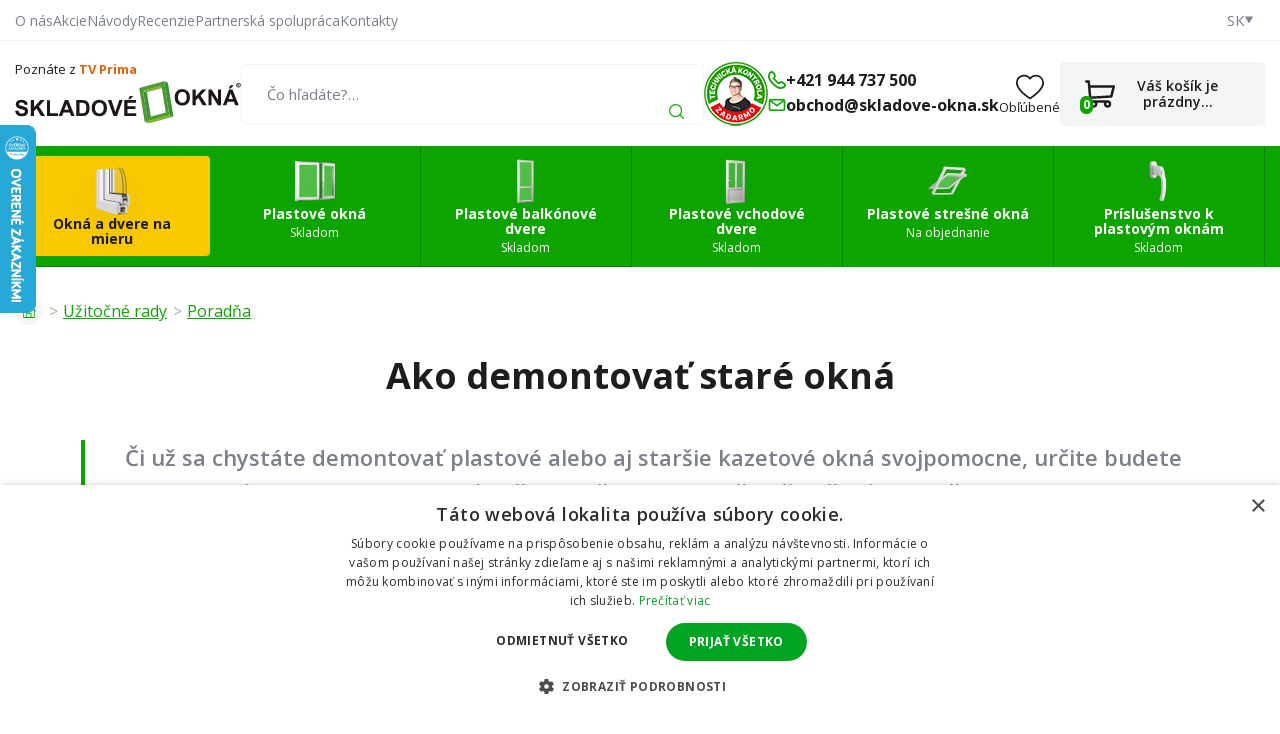

--- FILE ---
content_type: text/html; charset=UTF-8
request_url: https://www.skladove-okna.sk/clanky/detail/ako-demontovat-stare-okna.htm
body_size: 15547
content:
<!doctype html><html lang="sk"><head><title data-dynamic="👀💚👋">Ako demontovať staré okná | skladove-okna.sk</title><meta charset="UTF-8"><meta name="description" content="Plastové okná bez čakania + lacné, ktoré si môžete nainštalovať sami. Stovky produktov na sklade pre okamžité odoslanie."><meta name="distribution" content="global"><meta name="resource-type" content="document"><meta name="viewport" content="width=device-width, initial-scale=1.0"><meta name="robots" content="all,follow"><meta name="google-site-verification" content="vgLmLOd_9TIZ6HH1D4uj-xbfXFRiA5MWRgzP9B0G5W0"><meta name="facebook-domain-verification" content="7yn82egxil0fo4x7c1hutw4icko3mo"><link rel="apple-touch-icon" sizes="180x180" href="/templates/img/favicons/sk/apple-touch-icon.png"><link rel="icon" type="image/png" sizes="32x32" href="/templates/img/favicons/sk/favicon-32x32.png"><link rel="icon" type="image/png" sizes="16x16" href="/templates/img/favicons/sk/favicon-16x16.png"><link rel="manifest" href="/templates/img/favicons/sk/site.webmanifest"><link rel="mask-icon" href="/templates/img/favicons/sk/safari-pinned-tab.svg" color="#0ea501"><link rel="shortcut icon" href="/templates/img/favicons/sk/favicon.ico"><meta name="msapplication-TileColor" content="#0ea501"><meta name="msapplication-config" content="/templates/img/favicons/sk/browserconfig.xml"><meta name="theme-color" content="#ffffff"><link href="https://fonts.googleapis.com/css2?family=Open+Sans:wght@300;400;600;700&display=swap" rel="stylesheet"><script>"use strict";if (localStorage.getItem("FontFaceObserver") === "fontIsLoaded") document.documentElement.classList.add("fonts-loaded");</script><link rel="stylesheet" href="/templates/css/stylesheet.min.css?v=25.12.16"><link rel="stylesheet" href="/templates/css/custom.css?v=25.08.27"><link rel="stylesheet" href="/dist/assets/main-BGMkJjRU.css"><script src="/templates/js/jquery.min.js"></script><script src="/templates/js/cookie.js"></script><script type="application/ld+json">
        {
            "@context": "https://schema.org",
            "@type": "WebPage",
            "name": "Ako demontovať staré okná | skladove-okna.sk",
            "url": "https://www.skladove-okna.sk/clanky/detail/ako-demontovat-stare-okna.htm",
            "description": "Plastové okná bez čakania + lacné, ktoré si môžete nainštalovať sami. Stovky produktov na sklade pre okamžité odoslanie.",
            "inLanguage": "sk",
            "breadcrumb": {
                                "@type": "BreadcrumbList",
                "itemListElement": [
                    {
                        "@type": "ListItem",
                        "item": {
                            "@id": "https://www.skladove-okna.sk",
                                    "name": "skladove-okna.sk"
                                },
                                "position": 1
                },
                            {
                                "@type": "ListItem",
                                "item": {
                                    "@id": "https://www.skladove-okna.sk/pre-zakaznikov/",
                                    "name": "Užitočné rady"
                                },
                                "position": 2
                            },
                            {
                                "@type": "ListItem",
                                "item": {
                                    "@id": "https://www.skladove-okna.sk/poradna/",
                                    "name": "Poradňa"
                                },
                                "position": 3
                            }                    ]
                }
            }
    </script><script type="application/ld+json">
		{
			"@context": "https://schema.org",
			"@type": "Article",
            "mainEntityOfPage": {
                "@type": "WebPage",
                "@id": "https://www.skladove-okna.sk/clanky/detail/ako-demontovat-stare-okna.htm"
            },
			"headline": "Ako demontovať staré okná",
            			"description": " 
 
 Prečo robiť demontáž sami? 
Hlavnými dôvodmi sú  ušetriť peniaze  a&amp;nbsp; vykonať odstránenie  čo najjemnejšie . V priemere sa cena za demontáž starých drevených okien pohybuje okolo 3 EUR za bežný meter, takže  ušetríte niekoľko desiatok eúr  a veľmi pravdepodobne znížite  aj náklady na zabudovanie muriva.  Samozrejme, nie vždy je možné ho úplne opatrne rozobrať, záleží na stave okolitého muriva, ale máte ho vo vlastných rukách a záleží na vašej šikovnosti.&amp;nbsp;&amp;nbsp;

 Ako sa pripraviť na výmenu okien?&amp;nbsp;&amp;nbsp;&amp;nbsp; 

 
	 Po prvé, urobte dostatok  manévrovacieho priestoru okolo okien a dverí, minimum je 1 meter.  
	 
	  Zakryte  nábytok, podlahu, svetlá, radiátory. V ideálnom prípade  odneste  veci,  ktoré môžete presunúť niekam inam , pretože prach z demontáže býva významný a čím menej vecí máte v miestnosti, tým rýchľejšie skončíte s upratovaním.&amp;nbsp; 
	 
	  Pripravte si potrebné nástroje , ako je páčidlo, kladivo, skrutkovač, drevený blok, sekáč, píla alebo uhlová brúska (pre oceľové okná). Nezabudnite tiež na pracovné rukavice a ochranné okuliare.&amp;nbsp; 
 
 

   
 

 
 
 Podrobný postup demontáže okien a dverí 
 1. Odstránenie krídla: 

 
	 Odstráňte krídlo z rámu. 
 
 2. Odstránenie rámu:&amp;nbsp; 

 
	 Demontujte vždy  zvnútra , pretože murované zabudovanie fasády je náročnejšie ako vnútorné murivo.&amp;nbsp; 
	 Rám odrežte pílou, oceľovými oknami s uhlovou brúskou. Rez je potrebný na niekoľkých miestach, vrátane rezania stĺpika. 
	 Na &amp;nbsp;uvoľnenie spoja medzi murivom a rámom použite sekáč alebo použite demolačné kladivo. 
	 Cez drevený blok opierajúci sa o zárubňu použite páčidlo na uvoľnenie rámu z ostenia. Pokúste sa čo najmenej poškodiť okolité murivo. 
	 Po demontáži opatrne vyčistite otvor od prachu, odstráňte všetky veľké nerovnosti, aby ste mali optimálny spojovací spoj a &amp;nbsp;mohli ste dobre inštalovať&amp;nbsp; parotesné a paropriepustné pásky .&amp;nbsp; 
 

 Likvidácia starých okien po výmene 
Ak sú staré okná stále použiteľné, môžu byť použité napríklad pri výrobe skla, pareniska alebo v detskom záhradnom domčeku. Rámy môžu byť tiež použité na výrobu vintage dekorácií, ako sú fotorámčeky.  Najčastejšie  však staré okná končia v zberných dvoroch, kde je zvyčajne požiadavka mať samostatne triedené sklo a rámy.&amp;nbsp;&amp;nbsp; 

   
 
",
                                    "articleBody": "Či už sa chystáte demontovať plastové alebo aj staršie kazetové okná svojpomocne, určite budete potrebovať radu ako postupovať. Začnime však s najdôležitejšou časťou - ak žijete v dome, nikdy nerozoberajte staré okná, kým nemáte nové a neskontrolujete, či sedia.",
                                    "image": {
                "@type": "ImageObject",
                "url": "https://www.skladove-okna.sk/files/articles_images/d/demontaz_okien.png"
            },
                                    "datePublished": "2024-05-18 00:00:00",
                                    "dateModified": "2026-01-20 00:00:00",
                        "author": {
                "@type": "Person",
                "name": "Redakce www.skladove-okna.sk"
            },
            "publisher": {
                "@type": "Organization",
                "name": "www.skladove-okna.sk",
                "logo": {
                    "@type": "ImageObject",
                    "url": "https://www.skladove-okna.sk/templates/img/logo/sk.svg"
                }
            }
		}
	</script><meta property="og:title" content="Ako demontovať staré okná | skladove-okna.sk"><meta property="og:type" content="website"><meta property="og:image" content="https://www.skladove-okna.sk/files/ckeditor/logo/opengraph-sk.jpg"><meta property="og:description" content="Plastové okná bez čakania + lacné, ktoré si môžete nainštalovať sami. Stovky produktov na sklade pre okamžité odoslanie."><meta property="og:url" content="https://www.skladove-okna.sk/clanky/detail/ako-demontovat-stare-okna.htm"><script>
	var dataLayer = dataLayer || []; // Google Tag Manager
	var dlJson = '[]';
	dlJson = JSON.parse(dlJson);
	dataLayer.push(dlJson);

	dataLayer.push({
		'pageCategory': 'cg_poradna',
	});
</script><script>
	var cookieConsentConfig = {
		"cookieConsentTranslations": {
			"tCookies-dialog-title": `Používame cookies`,
			"tCookies-dialog-info": `Spoločnosť TT HOLDING, a.s. používa súbory cookies a ďalšie sledovacie nástroje na zlepšenie užívateľského prostredia e-shopu, zobrazenie prispôsobeného obsahu a reklám, analýzu návštevnosti webových stránok a zistenie zdrojov návštevnosti. Kliknutím na tlačidlo „Súhlasím“ vyjadrujete súhlas s tým, že súbory cookies používame na personalizáciu obsahu a reklám, ako aj s odovzdaním údajov o správaní na webe na zobrazenie cielenej reklamy aj na sociálnych sieťach a reklamných sieťach na ďalších webových stránkach a na meranie. Viac informácií na: <a href="/spracovanie-osobnych-udajov/" title="Spracovanie osobních údajov">Spracovanie osobních údajov</a>.`,
			"tCookies-dialog-btn-agree": `Súhlasím`,
			"tCookies-dialog-btn-change": `Zmeniť moje nastavenia`,
			"tCookies-dialog-btn-refuse": `Odmietam`,
			"tCookies-popup-title": `Centrum predvolieb cookies`,
			"tCookies-popup-info": `<p>Soubory cookies jsou velmi malé textové soubory, které se ukládají do vašeho zařízení při navštěvování webových stránek. Soubory Cookies používáme pro různé účely a pro vylepšení vašeho online zážitku na webové stránce (například pro zapamatování přihlašovacích údajů k vašemu účtu).</p>

<p>Při procházení našich webových stránek můžete změnit své předvolby a odmítnout určité typy cookies, které se mají ukládat do vašeho počítače. Můžete také odstranit všechny soubory cookie, které jsou již uloženy ve vašem počítači, ale mějte na paměti, že odstranění souborů cookie vám může zabránit v používání částí našeho webu.</p>
`,
			"tCookies-popup-strict-title": `Nevyhnutne potrebné cookies`,
			"tCookies-popup-strict-info": `<p>Tieto súbory cookie sú nevyhnutné na to, aby sme vám mohli poskytovať služby dostupné prostredníctvom našej webovej stránky a aby ste mohli používať určité funkcie našej webovej stránky.</p>
<p>Bez týchto súborov cookie vám nemôžeme poskytnúť určité služby na našom webe.</p>`,
			"tCookies-popup-function-title": `Funkčné cookies`,
			"tCookies-popup-function-info": `<p>Tieto súbory cookie sa používajú na to, aby vám poskytli osobnejšie prostredie na našej webovej stránke, a na zapamätanie si rozhodnutí, ktoré urobíte pri používaní našej webovej stránky.</p>
<p>Napríklad môžeme použiť funkčné cookies na zapamätanie vašich jazykových preferencií alebo na zapamätanie vašich prihlasovacích údajov.</p>`,
			"tCookies-popup-person-title": `Sledovacie a výkonnostné cookies`,
			"tCookies-popup-person-info": `<p>Tieto súbory cookie sa používajú na zhromažďovanie informácií na analýzu prenosu na našom webe a toho, ako návštevníci používajú náš web.</p>
<p>Tieto súbory cookie môžu napríklad sledovať napríklad to, koľko času strávite na webových stránkach alebo navštívených stránkach, čo nám pomáha pochopiť, ako môžeme pre vás vylepšiť naše webové stránky.</p>
<p>nformácie zhromaždené prostredníctvom týchto súborov cookie na sledovanie a výkonnosť neidentifikujú žiadneho jednotlivého návštevníka.</p>`,
			"tCookies-popup-ads-title": `Zacielenie a reklamné cookies`,
			"tCookies-popup-ads-info": `<p>Tieto súbory cookie sa používajú na zobrazovanie reklám, ktoré by vás mohli pravdepodobne zaujímať na základe vašich zvykov pri prehliadaní.</p>
<p>Tieto súbory cookie, ktoré slúžia pre náš obsah a/alebo poskytovateľov reklám, môžu kombinovať informácie zhromaždené z našej webovej stránky s ďalšími informáciami, ktoré nezávisle zhromaždili, týkajúce sa aktivít vášho webového prehliadača v rámci ich siete webových stránok.</p>
<p>Ak sa rozhodnete odstrániť alebo zakázať tieto súbory cookie pre zacielenie alebo reklamu, stále sa vám budú zobrazovať reklamy, ktoré však pre vás nemusia byť relevantné.</p>`,
			"tCookies-popup-other-title": `Viac informácií`,
			"tCookies-popup-other-info": `<p>Súbory cookie sú veľmi malé textové súbory, ktoré sa ukladajú do vášho počítača pri návšteve webovej stránky. Súbory cookie používame na rôzne účely a na zlepšenie vášho online zážitku z našej webovej stránky (napríklad na zapamätanie prihlasovacích údajov vášho účtu).</p>
<p>Môžete zmeniť svoje predvoľby a odmietnuť určité typy súborov cookie, ktoré sa majú ukladať vo vašom počítači pri prehliadaní našich webových stránok. Môžete tiež odstrániť všetky súbory cookie, ktoré sú už uložené vo vašom počítači, ale nezabudnite, že vymazanie súborov cookie vám môže zabrániť v používaní častí našej webovej stránky.</p>`,
			"tCookies-popup-btn-agree": `Prijať všetko`,
			"tCookies-popup-btn-save": `Ulož moje predvoľby`
		},
		"cookieConsentCustomStyles": `#cookieconsent .cookieconsent-inner button,#cookieconsent .cookieconsent-inner .cookieconsent-btn--change{margin:0 10px 10px 0;}#cookieconsent .cookieconsent-inner button:last-child{margin:0 10px 0 0;}#cookieconsent .cookieconsent-inner .cookieconsent-btn--agree{color:#111;background:#eee;}#cookieconsent .cookieconsent-inner .cookieconsent-btn--agree:hover{background:#fff;}#cookieconsent .cookieconsent-inner .cookieconsent-btn--refuse{color:#111;background:#eee;text-decoration:none;}#cookieconsent .cookieconsent-inner .cookieconsent-btn--refuse:hover{background:#fff;}`
	}
</script><script>
	
	dataLayer.push({'google_tag_params' : {
			'ecomm_prodid' : [],
			'ecomm_pagetype' : 'other',
			
			'category_name' : ''
		}});
</script></head><body><!-- Google Tag Manager --><noscript><iframe src="//www.googletagmanager.com/ns.html?id=GTM-MZP757"height="0" width="0" style="display:none;visibility:hidden"></iframe></noscript><script>(function(w,d,s,l,i){w[l]=w[l]||[];w[l].push({'gtm.start':
					new Date().getTime(),event:'gtm.js'});var f=d.getElementsByTagName(s)[0],
				j=d.createElement(s),dl=l!='dataLayer'?'&l='+l:'';j.async=true;j.src=
				'//www.googletagmanager.com/gtm.js?id='+i+dl;f.parentNode.insertBefore(j,f);
			})(window,document,'script','dataLayer','GTM-MZP757');
		</script><!-- End Google Tag Manager --><div id="top"></div><div class="wrapper"><aside class="header-sticky"><div class="container"><div class="inside"><a href="/" title="Skladové okná" class="header-logo mkt-header-nav-click"><!--suppress HtmlUnknownTarget --><img src="/templates/img/logo/sk.svg"srcset="[data-uri]"data-srcset="/templates/img/logo/sk.svg"alt="Skladové okná"><noscript><img src="/templates/img/logo/sk.svg"alt="Skladové okná"></noscript></a><nav class="header-nav"><ul><li><a href="/konfigurator/" title="Vytvorte si vlastný produkt" class="mkt-header-nav-click is-highlight">Vytvorte si vlastný produkt</a><li><a href="/lacne-plastove-okna-najnizsie-ceny/" title="Plastové okná" class="mkt-header-nav-click">Okná<svg role="img" class="icon ml5"><use xlink:href="/templates/img/icons.svg#angle-down"></use></svg></a><div class="header-submenu"><div class="inside"><ul><li><a href="/pivnicne-okna/" title="Pivničné" class="mkt-header-nav-click"><!--suppress HtmlUnknownTarget --><img src="/files/other_files/s/sklepni_okno_2.png"srcset="[data-uri]"data-srcset="/files/other_files/s/sklepni_okno_2.png"alt="Pivničné"><noscript><img src="/files/other_files/s/sklepni_okno_2.png" alt="Pivničné"></noscript>Pivničné</a></li><li><a href="/jednokridlove-plastove-okna/" title="Jednokrídlové" class="mkt-header-nav-click"><!--suppress HtmlUnknownTarget --><img src="/files/other_files/j/jednokridla_3.jpg"srcset="[data-uri]"data-srcset="/files/other_files/j/jednokridla_3.jpg"alt="Jednokrídlové"><noscript><img src="/files/other_files/j/jednokridla_3.jpg" alt="Jednokrídlové"></noscript>Jednokrídlové</a></li><li><a href="/jednokridlove-sklopne-plastove-okna/" title="Jednokrídlové - sklopné" class="mkt-header-nav-click"><!--suppress HtmlUnknownTarget --><img src="/files/other_files/j/jednokridla-sklopna_1_1.jpg"srcset="[data-uri]"data-srcset="/files/other_files/j/jednokridla-sklopna_1_1.jpg"alt="Jednokrídlové - sklopné"><noscript><img src="/files/other_files/j/jednokridla-sklopna_1_1.jpg" alt="Jednokrídlové - sklopné"></noscript>Jednokrídlové - sklopné</a></li><li><a href="/dvojkridlove-plastove-okna/" title="Dvojkrídlové" class="mkt-header-nav-click"><!--suppress HtmlUnknownTarget --><img src="/files/other_files/d/dvoukridla_3.jpg"srcset="[data-uri]"data-srcset="/files/other_files/d/dvoukridla_3.jpg"alt="Dvojkrídlové"><noscript><img src="/files/other_files/d/dvoukridla_3.jpg" alt="Dvojkrídlové"></noscript>Dvojkrídlové</a></li><li><a href="/trojkridlove-plastove-okna/" title="Trojkrídlové" class="mkt-header-nav-click"><!--suppress HtmlUnknownTarget --><img src="/files/other_files/t/trojkridla_1.jpg"srcset="[data-uri]"data-srcset="/files/other_files/t/trojkridla_1.jpg"alt="Trojkrídlové"><noscript><img src="/files/other_files/t/trojkridla_1.jpg" alt="Trojkrídlové"></noscript>Trojkrídlové</a></li><li><a href="/atypicke-plastove-okna/" title="Atypické" class="mkt-header-nav-click"><!--suppress HtmlUnknownTarget --><img src="/files/other_files/a/atypicka-okna.jpg"srcset="[data-uri]"data-srcset="/files/other_files/a/atypicka-okna.jpg"alt="Atypické"><noscript><img src="/files/other_files/a/atypicka-okna.jpg" alt="Atypické"></noscript>Atypické</a></li><li><a href="/najlacnejsie-plastove-okna-skladom/" title="Najlacnejšie plastové okná" class="mkt-header-nav-click"><!--suppress HtmlUnknownTarget --><img src="/files/other_files/n/nejlevnejsi_1_1.jpg"srcset="[data-uri]"data-srcset="/files/other_files/n/nejlevnejsi_1_1.jpg"alt="Najlacnejšie plastové okná"><noscript><img src="/files/other_files/n/nejlevnejsi_1_1.jpg" alt="Najlacnejšie plastové okná"></noscript>Najlacnejšie plastové okná</a></li><li><a href="/fixne-okna/" title="Fixné okná" class="mkt-header-nav-click"><!--suppress HtmlUnknownTarget --><img src="/files/other_files/f/fixni-plastove-okno-icon_4.jpg"srcset="[data-uri]"data-srcset="/files/other_files/f/fixni-plastove-okno-icon_4.jpg"alt="Fixné okná"><noscript><img src="/files/other_files/f/fixni-plastove-okno-icon_4.jpg" alt="Fixné okná"></noscript>Fixné okná</a></li><li><a href="/plastove-okna-trojsklo/" title="Plastové okná trojsklo" class="mkt-header-nav-click"><!--suppress HtmlUnknownTarget --><img src="/files/other_files/o/okno_trojsklo_2.png"srcset="[data-uri]"data-srcset="/files/other_files/o/okno_trojsklo_2.png"alt="Plastové okná trojsklo"><noscript><img src="/files/other_files/o/okno_trojsklo_2.png" alt="Plastové okná trojsklo"></noscript>Plastové okná trojsklo</a></li><li><a href="/okna-podla-pouzivania/" title="Okná podľa používania" class="mkt-header-nav-click"><!--suppress HtmlUnknownTarget --><img src="/files/other_files/o/okna_dle_pouziti_1.png"srcset="[data-uri]"data-srcset="/files/other_files/o/okna_dle_pouziti_1.png"alt="Okná podľa používania"><noscript><img src="/files/other_files/o/okna_dle_pouziti_1.png" alt="Okná podľa používania"></noscript>Okná podľa používania</a></li><!-- Flex fix --><li></li><li></li><li></li></ul></div></div></li><li><a href="/plastove-balkonove-dvere-lacno-vypredaj/" title="Plastové balkónové dvere" class="mkt-header-nav-click">Balkónové dvere<svg role="img" class="icon ml5"><use xlink:href="/templates/img/icons.svg#angle-down"></use></svg></a><div class="header-submenu"><div class="inside"><ul><li><a href="/jednokridlove-balkonove-dvere/" title="Jednokrídlové" class="mkt-header-nav-click"><!--suppress HtmlUnknownTarget --><img src="/files/other_files/0/527_1483695575_345_860_1.jpg"srcset="[data-uri]"data-srcset="/files/other_files/0/527_1483695575_345_860_1.jpg"alt="Jednokrídlové"><noscript><img src="/files/other_files/0/527_1483695575_345_860_1.jpg" alt="Jednokrídlové"></noscript>Jednokrídlové</a></li><li><a href="/dvojkridlove-balkonove-dvere/" title="Dvojkrídlové" class="mkt-header-nav-click"><!--suppress HtmlUnknownTarget --><img src="/files/other_files/0/309_1404992641_803_454_1.jpg"srcset="[data-uri]"data-srcset="/files/other_files/0/309_1404992641_803_454_1.jpg"alt="Dvojkrídlové"><noscript><img src="/files/other_files/0/309_1404992641_803_454_1.jpg" alt="Dvojkrídlové"></noscript>Dvojkrídlové</a></li><li><a href="/atypicke-plastove-balkonove-dvere/" title="Atypické" class="mkt-header-nav-click"><!--suppress HtmlUnknownTarget --><img src="/files/other_files/a/atypicka_4.png"srcset="[data-uri]"data-srcset="/files/other_files/a/atypicka_4.png"alt="Atypické"><noscript><img src="/files/other_files/a/atypicka_4.png" alt="Atypické"></noscript>Atypické</a></li><li><a href="/vypredaj-balkonove-dvere/" title="Výpredaj - balkónové dvere" class="mkt-header-nav-click"><!--suppress HtmlUnknownTarget --><img src="/files/other_files/i/icon-percent_9_1_1.png"srcset="[data-uri]"data-srcset="/files/other_files/i/icon-percent_9_1_1.png"alt="Výpredaj - balkónové dvere"><noscript><img src="/files/other_files/i/icon-percent_9_1_1.png" alt="Výpredaj - balkónové dvere"></noscript>Výpredaj - balkónové dvere</a></li><li><a href="/plastove-balkonove-dvere-trojsklo/" title="Plastové balkonové dvere trojsklo" class="mkt-header-nav-click">Plastové balkonové dvere trojsklo</a></li><!-- Flex fix --><li></li><li></li><li></li></ul></div></div></li><li><a href="/plastove-vchodove-dvere-lacno/" title="Plastové vchodové dvere" class="mkt-header-nav-click">Vchodové dvere<svg role="img" class="icon ml5"><use xlink:href="/templates/img/icons.svg#angle-down"></use></svg></a><div class="header-submenu"><div class="inside"><ul><li><a href="/jednokridlove-plastove-vchodove-dvere/" title="Jednokrídlové" class="mkt-header-nav-click"><!--suppress HtmlUnknownTarget --><img src="/files/other_files/0/343_1408005967_310_690_1.jpg"srcset="[data-uri]"data-srcset="/files/other_files/0/343_1408005967_310_690_1.jpg"alt="Jednokrídlové"><noscript><img src="/files/other_files/0/343_1408005967_310_690_1.jpg" alt="Jednokrídlové"></noscript>Jednokrídlové</a></li><li><a href="/dvojkridlove-vchodove-dvere/" title="Dvojkrídlové" class="mkt-header-nav-click"><!--suppress HtmlUnknownTarget --><img src="/files/other_files/0/373_1432188009_208_645_1.jpg"srcset="[data-uri]"data-srcset="/files/other_files/0/373_1432188009_208_645_1.jpg"alt="Dvojkrídlové"><noscript><img src="/files/other_files/0/373_1432188009_208_645_1.jpg" alt="Dvojkrídlové"></noscript>Dvojkrídlové</a></li><li><a href="/atypicke-plastove-vchodove-dvere/" title="Atypické" class="mkt-header-nav-click"><!--suppress HtmlUnknownTarget --><img src="/files/other_files/a/atypicka_5.png"srcset="[data-uri]"data-srcset="/files/other_files/a/atypicka_5.png"alt="Atypické"><noscript><img src="/files/other_files/a/atypicka_5.png" alt="Atypické"></noscript>Atypické</a></li><li><a href="/vypredaj-plastove-vchodove-dvere/" title="Výpredaj - Plastové vchodové dvere" class="mkt-header-nav-click"><!--suppress HtmlUnknownTarget --><img src="/files/other_files/i/icon-percent_9_1_2.png"srcset="[data-uri]"data-srcset="/files/other_files/i/icon-percent_9_1_2.png"alt="Výpredaj - Plastové vchodové dvere"><noscript><img src="/files/other_files/i/icon-percent_9_1_2.png" alt="Výpredaj - Plastové vchodové dvere"></noscript>Výpredaj - Plastové vchodové dvere</a></li><li><a href="/hlavne-vchodove-dvere-plastove/" title="Hlavné vchodové dvere plastové" class="mkt-header-nav-click"><!--suppress HtmlUnknownTarget --><img src="/files/other_files/i/ikona_hlavni_vchodove_dvere_3.png"srcset="[data-uri]"data-srcset="/files/other_files/i/ikona_hlavni_vchodove_dvere_3.png"alt="Hlavné vchodové dvere plastové"><noscript><img src="/files/other_files/i/ikona_hlavni_vchodove_dvere_3.png" alt="Hlavné vchodové dvere plastové"></noscript>Hlavné vchodové dvere plastové</a></li><!-- Flex fix --><li></li><li></li><li></li></ul></div></div></li><li><a href="/plastove-stresne-okna-lacno/" title="Plastové strešné okná" class="mkt-header-nav-click">Strešné okná<svg role="img" class="icon ml5"><use xlink:href="/templates/img/icons.svg#angle-down"></use></svg></a><div class="header-submenu"><div class="inside"><ul><li><a href="/stresne-okno-premium/" title="Strešné okno Premium" class="mkt-header-nav-click"><!--suppress HtmlUnknownTarget --><img src="/files/other_files/s/strtsni-okno-premium.jpg"srcset="[data-uri]"data-srcset="/files/other_files/s/strtsni-okno-premium.jpg"alt="Strešné okno Premium"><noscript><img src="/files/other_files/s/strtsni-okno-premium.jpg" alt="Strešné okno Premium"></noscript>Strešné okno Premium</a></li><li><a href="/stresne-okno-supro-triple-termo/" title="Strešné okno SUPRO Triple Termo" class="mkt-header-nav-click"><!--suppress HtmlUnknownTarget --><img src="/files/other_files/0/0005_skyfens-supro-triple-termo_%281%29.jpg"srcset="[data-uri]"data-srcset="/files/other_files/0/0005_skyfens-supro-triple-termo_%281%29.jpg"alt="Strešné okno SUPRO Triple Termo"><noscript><img src="/files/other_files/0/0005_skyfens-supro-triple-termo_%281%29.jpg" alt="Strešné okno SUPRO Triple Termo"></noscript>Strešné okno SUPRO Triple Termo</a></li><li><a href="/tesniace-lemovanie-pre-plastove-stresne-okna/" title="Tesniace lemovania" class="mkt-header-nav-click"><!--suppress HtmlUnknownTarget --><img src="/files/other_files/t/tesnici-lemovani.jpg"srcset="[data-uri]"data-srcset="/files/other_files/t/tesnici-lemovani.jpg"alt="Tesniace lemovania"><noscript><img src="/files/other_files/t/tesnici-lemovani.jpg" alt="Tesniace lemovania"></noscript>Tesniace lemovania</a></li><li><a href="/stresne-vylezy-a-vikiere/" title="Strešné výlezy" class="mkt-header-nav-click"><!--suppress HtmlUnknownTarget --><img src="/files/other_files/p/plastove-stersni-vylezy-vikyre.jpg"srcset="[data-uri]"data-srcset="/files/other_files/p/plastove-stersni-vylezy-vikyre.jpg"alt="Strešné výlezy"><noscript><img src="/files/other_files/p/plastove-stersni-vylezy-vikyre.jpg" alt="Strešné výlezy"></noscript>Strešné výlezy</a></li><li><a href="/vnutorne-rolety-do-stresnych-okien-supro-a-premium/" title="Vnútorné rolety do strešných okien SUPRO a PREMIUM" class="mkt-header-nav-click"><!--suppress HtmlUnknownTarget --><img src="/files/other_files/s/stresni_roleta_ikona.png"srcset="[data-uri]"data-srcset="/files/other_files/s/stresni_roleta_ikona.png"alt="Vnútorné rolety do strešných okien SUPRO a PREMIUM"><noscript><img src="/files/other_files/s/stresni_roleta_ikona.png" alt="Vnútorné rolety do strešných okien SUPRO a PREMIUM"></noscript>Vnútorné rolety do strešných okien SUPRO a PREMIUM</a></li><!-- Flex fix --><li></li><li></li><li></li></ul></div></div></li><li><a href="/prislusenstvo-k-plastovym-oknam-montaz/" title="Príslušenstvo k plastovým oknám" class="mkt-header-nav-click">Príslušenstvo<svg role="img" class="icon ml5"><use xlink:href="/templates/img/icons.svg#angle-down"></use></svg></a><div class="header-submenu"><div class="inside"><ul><li><a href="/spojovacie-profily-pre-plastove-okna/" title="Spojovacie profily" class="mkt-header-nav-click"><!--suppress HtmlUnknownTarget --><img src="/files/other_files/s/Spojovaci-profily.png"srcset="[data-uri]"data-srcset="/files/other_files/s/Spojovaci-profily.png"alt="Spojovacie profily"><noscript><img src="/files/other_files/s/Spojovaci-profily.png" alt="Spojovacie profily"></noscript>Spojovacie profily</a></li><li><a href="/rozsirovacie-profily-pre-plastove-okna/" title="Rozširovacie profily" class="mkt-header-nav-click"><!--suppress HtmlUnknownTarget --><img src="/files/other_files/r/Rozsirovaci-profily.png"srcset="[data-uri]"data-srcset="/files/other_files/r/Rozsirovaci-profily.png"alt="Rozširovacie profily"><noscript><img src="/files/other_files/r/Rozsirovaci-profily.png" alt="Rozširovacie profily"></noscript>Rozširovacie profily</a></li><li><a href="/montazny-material-pre-plastove-okna/" title="Montážny materiál" class="mkt-header-nav-click"><!--suppress HtmlUnknownTarget --><img src="/files/other_files/m/Montazni-materialy.png"srcset="[data-uri]"data-srcset="/files/other_files/m/Montazni-materialy.png"alt="Montážny materiál"><noscript><img src="/files/other_files/m/Montazni-materialy.png" alt="Montážny materiál"></noscript>Montážny materiál</a></li><li><a href="/servis-a-udrzba/" title="Servis a údržba" class="mkt-header-nav-click"><!--suppress HtmlUnknownTarget --><img src="/files/other_files/s/Servis-a-udrzba.png"srcset="[data-uri]"data-srcset="/files/other_files/s/Servis-a-udrzba.png"alt="Servis a údržba"><noscript><img src="/files/other_files/s/Servis-a-udrzba.png" alt="Servis a údržba"></noscript>Servis a údržba</a></li><li><a href="/okenne-klucky/" title="Okenné kľučky" class="mkt-header-nav-click"><!--suppress HtmlUnknownTarget --><img src="/files/other_files/o/Okenni-kliky.png"srcset="[data-uri]"data-srcset="/files/other_files/o/Okenni-kliky.png"alt="Okenné kľučky"><noscript><img src="/files/other_files/o/Okenni-kliky.png" alt="Okenné kľučky"></noscript>Okenné kľučky</a></li><li><a href="/tesnenie-okien-pre-mobilne-klimatizacie/" title="Tesnenie okien" class="mkt-header-nav-click"><!--suppress HtmlUnknownTarget --><img src="/files/other_files/t/Tesneni-oken.png"srcset="[data-uri]"data-srcset="/files/other_files/t/Tesneni-oken.png"alt="Tesnenie okien"><noscript><img src="/files/other_files/t/Tesneni-oken.png" alt="Tesnenie okien"></noscript>Tesnenie okien</a></li><li><a href="/tieniaca-folia-na-okna-proti-slnku/" title="Fólie" class="mkt-header-nav-click"><!--suppress HtmlUnknownTarget --><img src="/files/other_files/f/folie.png"srcset="[data-uri]"data-srcset="/files/other_files/f/folie.png"alt="Fólie"><noscript><img src="/files/other_files/f/folie.png" alt="Fólie"></noscript>Fólie</a></li><li><a href="/siete-proti-hmyzu-do-plastovych-okien/" title="Siete proti hmyzu do plastových okien" class="mkt-header-nav-click"><!--suppress HtmlUnknownTarget --><img src="/files/other_files/s/Sit-proti-hmyzu.png"srcset="[data-uri]"data-srcset="/files/other_files/s/Sit-proti-hmyzu.png"alt="Siete proti hmyzu do plastových okien"><noscript><img src="/files/other_files/s/Sit-proti-hmyzu.png" alt="Siete proti hmyzu do plastových okien"></noscript>Siete proti hmyzu do plastových okien</a></li><li><a href="/zaluzie-rolety-a-siete-na-mieru/" title="Žalúzie, rolety a siete na mieru" class="mkt-header-nav-click"><!--suppress HtmlUnknownTarget --><img src="/files/other_files/i/ikonazaluzie%2C_rolety%2C_site.png"srcset="[data-uri]"data-srcset="/files/other_files/i/ikonazaluzie%2C_rolety%2C_site.png"alt="Žalúzie, rolety a siete na mieru"><noscript><img src="/files/other_files/i/ikonazaluzie%2C_rolety%2C_site.png" alt="Žalúzie, rolety a siete na mieru"></noscript>Žalúzie, rolety a siete na mieru</a></li><!-- Flex fix --><li></li><li></li><li></li></ul></div></div></li></ul></nav><div class="header-contact"><a href="tel:+421944737500" class="mkt-header-nav-click"><svg role="img" class="icon"><use xlink:href="/templates/img/icons.svg#phone"></use></svg>+421 944 737 500</a><a href="mailto:obchod@skladove-okna.sk" class="mkt-header-nav-click"><svg role="img" class="icon"><use xlink:href="/templates/img/icons.svg#envelope"></use></svg>obchod@skladove-okna.sk</a></div><a href="/kosik/" title="Pokračovať do košíka" class="header-cart mkt-header-nav-click"><span><svg role="img" class="icon"><use xlink:href="/templates/img/icons.svg#cart"></use></svg><span class="count js-cart-count">0</span></span></a><a href="#" class="header-menu-toggler js-mobile-navigation-toggler" title="Rozbaliť / skryť navigačné menu" aria-label="Rozbaliť / skryť navigačné menu" data-back="Späť"><svg role="img" class="icon open"><use xlink:href="/templates/img/icons.svg#hamburger"></use></svg><svg role="img" class="icon close"><use xlink:href="/templates/img/icons.svg#close"></use></svg><strong>Menu</strong></a></div></div></aside><header><div class="header-top"><div class="container"><div class="inside"><nav><ul><li><a href="/o-nas/" title="O nás">O nás</a></li><li><a href="/akcie/" title="Akcia na plastové okná">Akcie</a></li><li><a href="/navody-plastova-okna/" title="Návody pre plastové okná, dvere a príslušenstvo">Návody</a></li><li><a href="/co-hovoria-zakaznici-o-nasich-plastovych-oknach/" title="Recenzie – čo hovoria zákazníci o našich plastových oknách">Recenzie﻿</a></li><li><a href="/opakovana-spolupraca-vyhodnych-podmienok/" title="Opakovaná spolupráca – výhodných podmienok">Partnerská spolupráca</a></li><li><a href="/kontaktne-a-fakturacne-udaje/" title="Kontaktné a fakturačné údaje">Kontakty</a></li></ul></nav><ul class="header-lang" aria-label="Výber jazykovej mutácie"><li><span tabindex="0"><small>SK</small><svg role="img" class="icon" width="8" height="8"><use xlink:href="/templates/img/icons.svg#caret-down"></use></svg></span></li><li class="header-lang-tooltip"><ul><li><a href="https://www.skladova-okna.cz/clanky/detail/jak-na-demontaz-vymenu-starych-oken.htm" title="Česká republika">CZ</a></li><li><a href="https://www.fenster-sofort.at/article/detail/wie-man-alte-fenster-zerlegt.htm" title="Österreich">AT</a></li><li><a href="https://www.fenster-sofort.de/article/detail/wie-man-alte-fenster-zerlegt.htm" title="Deutschland">DE</a></li><li><a href="https://www.ablakok-raktarrol.hu/article/detail/hogyan-fogjon-hozza-az-ablakok-bontasahoz.htm" title="Magyarország">HU</a></li></ul></li></ul></div></div></div><div class="header-main"><div class="container"><div class="inside"><div class="header-logo"><small>Poznáte z <a href="/boli-sme-na-tv-prima-pozrite-sa-ako-zvladnut-montaz-okien-svojpomocne/" title="Poznáte z TV Prima">TV&nbsp;Prima</a></small><a href="/" title="Skladové okná"><img src="/templates/img/logo/sk.svg" alt="Skladové okná" width="226" height="42"></a></div><div class="header-search js-search-header"><button type="button" class="toggler" data-toggle=".header-search"><svg role="img" class="icon" width="22" height="22"><use xlink:href="/templates/img/icons.svg#search"></use></svg></button><form action="/vyhledavani/vyhledej.htm" method="get" role="search" aria-label="Vyhľadávanie na celom webe"><fieldset><div class="form-group"><label aria-label="Čo hľadáte?…"><input type="text" name="search" placeholder="Čo hľadáte?…" class="form-control js-search-input" autocomplete="off" required></label><button type="submit" title="Hľadať"><svg role="img" class="icon" width="15" height="15"><use xlink:href="/templates/img/icons.svg#search"></use></svg></button></div></fieldset></form><div class="js-search-target"></div></div><div class="header-contact"><a href="/technicka-kontrola-objednavky-zadarmo/" class="image" title="Technická kontrola objednávky ZADARMO"><img src="/templates/img/inspection/badge-small-sk.png" alt="Technická kontrola objednávky ZADARMO" width="64" height="64"></a><div class="information"><strong>Infolinka</strong><small>(8:30-16:00)</small></div><ul><li><a href="tel:+421944737500"><svg role="img" class="icon" width="18" height="18"><use xlink:href="/templates/img/icons.svg#phone"></use></svg><span>+421 944 737 500</span></a></li><li><a href="mailto:obchod@skladove-okna.sk"><svg role="img" class="icon" width="18" height="18"><use xlink:href="/templates/img/icons.svg#envelope"></use></svg><span>obchod@skladove-okna.sk</span></a></li></ul></div><div class="header-favourite"><a href="/oblibene-produkty/seznam.htm" class="link" title="Obľúbené produkty"><svg role="img" class="icon" width="28" height="28"><use xlink:href="/templates/img/icons.svg#heart"></use></svg><span>Obľúbené</span></a></div><div id="app-cart-widget" data-message="test"><div class="header-cart"><a href="/kosik/" class="link" title="Pokračovať do košíka"><span class="pictogram"><svg role="img" class="icon" width="30" height="30"><use xlink:href="/templates/img/icons.svg#cart"></use></svg><span class="count"></span></span><strong></strong></a></div><style>@media screen and (min-width: 830px) {header .header-cart {width: 205px;}}</style></div><button type="button" class="header-menu-toggler js-mobile-navigation-toggler" title="Rozbaliť / skryť navigačné menu" aria-label="Rozbaliť / skryť navigačné menu" data-back="Späť"><svg role="img" class="icon open" width="22" height="22"><use xlink:href="/templates/img/icons.svg#hamburger"></use></svg><svg role="img" class="icon close" width="22" height="22"><use xlink:href="/templates/img/icons.svg#close"></use></svg></button></div></div></div><div class="header-bottom is-smaller"><div class="container"><div class="inside"><nav><ul><li><a href="/konfigurator/" class="is-highlight" title="Vytvorte si vlastný produkt"><img src="/files/other_files/m/menu-icon-01_1.png" alt="Vytvorte si vlastný produkt" fetchpriority="high" loading="eager"><span class="title"><strong>Okná a dvere na mieru</strong></span></a></li><li><a href="/lacne-plastove-okna-najnizsie-ceny/" title="Plastové okná"><img src="/files/other_files/m/menu-icon-02_1.png" alt="Plastové okná" fetchpriority="high" loading="eager"><span class="title"><strong>Plastové okná</strong><small>Skladom</small></span></a></li><li><a href="/plastove-balkonove-dvere-lacno-vypredaj/" title="Plastové balkónové dvere"><img src="/files/other_files/m/menu-icon-03_1.png" alt="Plastové balkónové dvere" fetchpriority="high" loading="eager"><span class="title"><strong>Plastové balkónové dvere</strong><small>Skladom</small></span></a></li><li><a href="/plastove-vchodove-dvere-lacno/" title="Plastové vchodové dvere"><img src="/files/other_files/m/menu-icon-04_1.png" alt="Plastové vchodové dvere" fetchpriority="high" loading="eager"><span class="title"><strong>Plastové vchodové dvere</strong><small>Skladom</small></span></a></li><li><a href="/plastove-stresne-okna-lacno/" title="Plastové strešné okná"><img src="/files/other_files/m/menu-icon-05_1.png" alt="Plastové strešné okná" fetchpriority="high" loading="eager"><span class="title"><strong>Plastové strešné okná</strong><small>Na objednanie</small></span></a></li><li><a href="/prislusenstvo-k-plastovym-oknam-montaz/" title="Príslušenstvo k plastovým oknám"><img src="/files/other_files/m/menu-icon-06_1.png" alt="Príslušenstvo k plastovým oknám" fetchpriority="high" loading="eager"><span class="title"><strong>Príslušenstvo k plastovým oknám</strong><small>Skladom</small></span></a></li></ul></nav></div></div></div><div class="header-navigation"><nav class="js-mobile-navigation"><ul class="products"><li><a href="/konfigurator/" title="Vytvorte si vlastný produkt" class="is-highlight"><img src="/files/other_files/h/header-nav-01.jpg" alt="Vytvorte si vlastný produkt" width="65" loading="lazy">Vytvorte si vlastný produkt</a><li><a href="/lacne-plastove-okna-najnizsie-ceny/" title="Plastové okná"><img src="/files/other_files/h/header-nav-02.jpg" alt="Plastové okná" width="65" loading="lazy">Plastové okná</a><ul><li><a href="/pivnicne-okna/" title="Pivničné"><img src="/files/other_files/s/sklepni_okno_2.png" alt="Pivničné" width="65" loading="lazy">Pivničné</a><li><a href="/jednokridlove-plastove-okna/" title="Jednokrídlové"><img src="/files/other_files/j/jednokridla_3.jpg" alt="Jednokrídlové" width="65" loading="lazy">Jednokrídlové</a><ul><li><a href="/jednokridlove-plastove-okna/" title="Výpredaj – jednokrídlové plastové okná"><img src="/files/other_files/i/icon-percent_2.png" alt="Výpredaj – jednokrídlové plastové okná" width="65" loading="lazy">Výpredaj – jednokrídlové plastové okná</a></li></ul></li><li><a href="/jednokridlove-sklopne-plastove-okna/" title="Jednokrídlové - sklopné"><img src="/files/other_files/j/jednokridla-sklopna_1_1.jpg" alt="Jednokrídlové - sklopné" width="65" loading="lazy">Jednokrídlové - sklopné</a><ul><li><a href="/jednokridlove-sklopne-plastove-okna/" title="Výpredaj - jednokrídlové - sklopné"><img src="/files/other_files/i/icon-percent_8.png" alt="Výpredaj - jednokrídlové - sklopné" width="65" loading="lazy">Výpredaj - jednokrídlové - sklopné</a></li></ul></li><li><a href="/dvojkridlove-plastove-okna/" title="Dvojkrídlové"><img src="/files/other_files/d/dvoukridla_3.jpg" alt="Dvojkrídlové" width="65" loading="lazy">Dvojkrídlové</a><ul><li><a href="/dvojkridlove-plastove-okna/" title="Výpredaj - dvojkrídlové"><img src="/files/other_files/i/icon-percent_3.png" alt="Výpredaj - dvojkrídlové" width="65" loading="lazy">Výpredaj - dvojkrídlové</a></li></ul></li><li><a href="/trojkridlove-plastove-okna/" title="Trojkrídlové"><img src="/files/other_files/t/trojkridla_1.jpg" alt="Trojkrídlové" width="65" loading="lazy">Trojkrídlové</a><ul><li><a href="/trojkridlove-plastove-okna/" title="Výpredaj - trojkrídlové"><img src="/files/other_files/i/icon-percent_1.png" alt="Výpredaj - trojkrídlové" width="65" loading="lazy">Výpredaj - trojkrídlové</a></li></ul></li><li><a href="/atypicke-plastove-okna/" title="Atypické"><img src="/files/other_files/a/atypicka-okna.jpg" alt="Atypické" width="65" loading="lazy">Atypické</a><li><a href="/najlacnejsie-plastove-okna-skladom/" title="Najlacnejšie plastové okná"><img src="/files/other_files/n/nejlevnejsi_1_1.jpg" alt="Najlacnejšie plastové okná" width="65" loading="lazy">Najlacnejšie plastové okná</a><li><a href="/fixne-okna/" title="Fixné okná"><img src="/files/other_files/f/fixni-plastove-okno-icon_4.jpg" alt="Fixné okná" width="65" loading="lazy">Fixné okná</a><li><a href="/plastove-okna-trojsklo/" title="Plastové okná trojsklo"><img src="/files/other_files/o/okno_trojsklo_2.png" alt="Plastové okná trojsklo" width="65" loading="lazy">Plastové okná trojsklo</a><li><a href="/okna-podla-pouzivania/" title="Okná podľa používania"><img src="/files/other_files/o/okna_dle_pouziti_1.png" alt="Okná podľa používania" width="65" loading="lazy">Okná podľa používania</a><ul><li><a href="/plastove-okna-v-stite/" title="Okná do štítu">Okná do štítu</a></li><li><a href="/plastove-okna-pre-zahradny-domcek/" title="Okná pre záhradný domček">Okná pre záhradný domček</a></li><li><a href="/plastove-okna-do-garaze/" title="Okná do garáže">Okná do garáže</a></li><li><a href="/plastove-okna-pre-zrub/" title="Okná pre zrub">Okná pre zrub</a></li><li><a href="/plastove-okna-na-chatu/" title="Okná do chaty">Okná do chaty</a></li><li><a href="/plastove-okna-pre-stary-dom/" title="Okná do starého domu">Okná do starého domu</a></li><li><a href="/plastove-okna-pre-bytovy-dom/" title="Okná pre bytový dom">Okná pre bytový dom</a></li><li><a href="/plastove-okna-pre-byt/" title="Okná pre byt">Okná pre byt</a></li><li><a href="/plastove-okna-pre-drevostavby/" title="Okná pre drevostavby">Okná pre drevostavby</a></li></ul></li></ul></li><li><a href="/plastove-balkonove-dvere-lacno-vypredaj/" title="Plastové balkónové dvere"><img src="/files/other_files/h/header-nav-03.jpg" alt="Plastové balkónové dvere" width="65" loading="lazy">Plastové balkónové dvere</a><ul><li><a href="/jednokridlove-balkonove-dvere/" title="Jednokrídlové"><img src="/files/other_files/0/527_1483695575_345_860_1.jpg" alt="Jednokrídlové" width="65" loading="lazy">Jednokrídlové</a><ul><li><a href="/jednokridlove-balkonove-dvere/" title="Výpredaj - jednokrídlové"><img src="/files/other_files/i/icon-percent_4.png" alt="Výpredaj - jednokrídlové" width="65" loading="lazy">Výpredaj - jednokrídlové</a></li></ul></li><li><a href="/dvojkridlove-balkonove-dvere/" title="Dvojkrídlové"><img src="/files/other_files/0/309_1404992641_803_454_1.jpg" alt="Dvojkrídlové" width="65" loading="lazy">Dvojkrídlové</a><ul><li><a href="/dvojkridlove-balkonove-dvere/" title="Výpredaj - dvojkrídlové"><img src="/files/other_files/i/icon-percent_5.png" alt="Výpredaj - dvojkrídlové" width="65" loading="lazy">Výpredaj - dvojkrídlové</a></li></ul></li><li><a href="/atypicke-plastove-balkonove-dvere/" title="Atypické"><img src="/files/other_files/a/atypicka_4.png" alt="Atypické" width="65" loading="lazy">Atypické</a><li><a href="/vypredaj-balkonove-dvere/" title="Výpredaj - balkónové dvere"><img src="/files/other_files/i/icon-percent_9_1_1.png" alt="Výpredaj - balkónové dvere" width="65" loading="lazy">Výpredaj - balkónové dvere</a><li><a href="/plastove-balkonove-dvere-trojsklo/" title="Plastové balkonové dvere trojsklo">Plastové balkonové dvere trojsklo</a></li></ul></li><li><a href="/plastove-vchodove-dvere-lacno/" title="Plastové vchodové dvere"><img src="/files/other_files/h/header-nav-04.jpg" alt="Plastové vchodové dvere" width="65" loading="lazy">Plastové vchodové dvere</a><ul><li><a href="/jednokridlove-plastove-vchodove-dvere/" title="Jednokrídlové"><img src="/files/other_files/0/343_1408005967_310_690_1.jpg" alt="Jednokrídlové" width="65" loading="lazy">Jednokrídlové</a><ul><li><a href="/jednokridlove-plastove-vchodove-dvere/" title="Výpredaj - jednokrídlové"><img src="/files/other_files/i/icon-percent_6.png" alt="Výpredaj - jednokrídlové" width="65" loading="lazy">Výpredaj - jednokrídlové</a></li></ul></li><li><a href="/dvojkridlove-vchodove-dvere/" title="Dvojkrídlové"><img src="/files/other_files/0/373_1432188009_208_645_1.jpg" alt="Dvojkrídlové" width="65" loading="lazy">Dvojkrídlové</a><ul><li><a href="/dvojkridlove-vchodove-dvere/" title="Výpredaj - dvojkrídlové"><img src="/files/other_files/i/icon-percent_7.png" alt="Výpredaj - dvojkrídlové" width="65" loading="lazy">Výpredaj - dvojkrídlové</a></li></ul></li><li><a href="/atypicke-plastove-vchodove-dvere/" title="Atypické"><img src="/files/other_files/a/atypicka_5.png" alt="Atypické" width="65" loading="lazy">Atypické</a><li><a href="/vypredaj-plastove-vchodove-dvere/" title="Výpredaj - Plastové vchodové dvere"><img src="/files/other_files/i/icon-percent_9_1_2.png" alt="Výpredaj - Plastové vchodové dvere" width="65" loading="lazy">Výpredaj - Plastové vchodové dvere</a><li><a href="/hlavne-vchodove-dvere-plastove/" title="Hlavné vchodové dvere plastové"><img src="/files/other_files/i/ikona_hlavni_vchodove_dvere_3.png" alt="Hlavné vchodové dvere plastové" width="65" loading="lazy">Hlavné vchodové dvere plastové</a></li></ul></li><li><a href="/plastove-stresne-okna-lacno/" title="Plastové strešné okná"><img src="/files/other_files/h/header-nav-05.jpg" alt="Plastové strešné okná" width="65" loading="lazy">Plastové strešné okná</a><ul><li><a href="/stresne-okno-premium/" title="Strešné okno Premium"><img src="/files/other_files/s/strtsni-okno-premium.jpg" alt="Strešné okno Premium" width="65" loading="lazy">Strešné okno Premium</a><ul><li><a href="/farba-biela/" title="Farba,,Biela"">Farba,,Biela"</a></li></ul></li><li><a href="/stresne-okno-supro-triple-termo/" title="Strešné okno SUPRO Triple Termo"><img src="/files/other_files/0/0005_skyfens-supro-triple-termo_%281%29.jpg" alt="Strešné okno SUPRO Triple Termo" width="65" loading="lazy">Strešné okno SUPRO Triple Termo</a><li><a href="/tesniace-lemovanie-pre-plastove-stresne-okna/" title="Tesniace lemovania"><img src="/files/other_files/t/tesnici-lemovani.jpg" alt="Tesniace lemovania" width="65" loading="lazy">Tesniace lemovania</a><ul><li><a href="/na-vlnite-krytiny-f/" title="Na vlnité krytiny,,F""><img src="/files/other_files/t/tesnici-lemovani_4.jpg" alt="Na vlnité krytiny,,F"" width="65" loading="lazy">Na vlnité krytiny,,F"</a></li><li><a href="/na-ploche-krytiny-p/" title="Na ploché krytiny,,P""><img src="/files/other_files/t/tesnici-lemovani_5.jpg" alt="Na ploché krytiny,,P"" width="65" loading="lazy">Na ploché krytiny,,P"</a></li></ul></li><li><a href="/stresne-vylezy-a-vikiere/" title="Strešné výlezy"><img src="/files/other_files/p/plastove-stersni-vylezy-vikyre.jpg" alt="Strešné výlezy" width="65" loading="lazy">Strešné výlezy</a><li><a href="/vnutorne-rolety-do-stresnych-okien-supro-a-premium/" title="Vnútorné rolety do strešných okien SUPRO a PREMIUM"><img src="/files/other_files/s/stresni_roleta_ikona.png" alt="Vnútorné rolety do strešných okien SUPRO a PREMIUM" width="65" loading="lazy">Vnútorné rolety do strešných okien SUPRO a PREMIUM</a></li></ul></li><li><a href="/prislusenstvo-k-plastovym-oknam-montaz/" title="Príslušenstvo k plastovým oknám"><img src="/files/other_files/h/header-nav-061.jpg" alt="Príslušenstvo k plastovým oknám" width="65" loading="lazy">Príslušenstvo k plastovým oknám</a><ul><li><a href="/spojovacie-profily-pre-plastove-okna/" title="Spojovacie profily"><img src="/files/other_files/s/Spojovaci-profily.png" alt="Spojovacie profily" width="65" loading="lazy">Spojovacie profily</a><li><a href="/rozsirovacie-profily-pre-plastove-okna/" title="Rozširovacie profily"><img src="/files/other_files/r/Rozsirovaci-profily.png" alt="Rozširovacie profily" width="65" loading="lazy">Rozširovacie profily</a><li><a href="/montazny-material-pre-plastove-okna/" title="Montážny materiál"><img src="/files/other_files/m/Montazni-materialy.png" alt="Montážny materiál" width="65" loading="lazy">Montážny materiál</a><ul><li><a href="/kotviaci-material-pre-plastove-okna/" title="Kotviaci materiál"><img src="/files/other_files/m/montazni-kotvy.jpg" alt="Kotviaci materiál" width="65" loading="lazy">Kotviaci materiál</a></li><li><a href="/montazne-peny-pre-plastove-okna/" title="Montážne peny a lepidlá"><img src="/files/other_files/m/montazni_peny_1.jpg" alt="Montážne peny a lepidlá" width="65" loading="lazy">Montážne peny a lepidlá</a></li><li><a href="/tmele-a-silikony-pre-montaz-plastovych-okien/" title="Tmele a silikóny"><img src="/files/other_files/s/silikony_a_peny_1.jpg" alt="Tmele a silikóny" width="65" loading="lazy">Tmele a silikóny</a></li><li><a href="/montazna-tesniaca-folia-pre-plastove-okna/" title="Okenné fólie"><img src="/files/other_files/o/OKENNI_FOLIE_VENKOVNI_VIZ_2004_1.jpg" alt="Okenné fólie" width="65" loading="lazy">Okenné fólie</a></li></ul></li><li><a href="/servis-a-udrzba/" title="Servis a údržba"><img src="/files/other_files/s/Servis-a-udrzba.png" alt="Servis a údržba" width="65" loading="lazy">Servis a údržba</a><li><a href="/okenne-klucky/" title="Okenné kľučky"><img src="/files/other_files/o/Okenni-kliky.png" alt="Okenné kľučky" width="65" loading="lazy">Okenné kľučky</a><li><a href="/tesnenie-okien-pre-mobilne-klimatizacie/" title="Tesnenie okien"><img src="/files/other_files/t/Tesneni-oken.png" alt="Tesnenie okien" width="65" loading="lazy">Tesnenie okien</a><li><a href="/tieniaca-folia-na-okna-proti-slnku/" title="Fólie"><img src="/files/other_files/f/folie.png" alt="Fólie" width="65" loading="lazy">Fólie</a><li><a href="/siete-proti-hmyzu-do-plastovych-okien/" title="Siete proti hmyzu do plastových okien"><img src="/files/other_files/s/Sit-proti-hmyzu.png" alt="Siete proti hmyzu do plastových okien" width="65" loading="lazy">Siete proti hmyzu do plastových okien</a><li><a href="/zaluzie-rolety-a-siete-na-mieru/" title="Žalúzie, rolety a siete na mieru"><img src="/files/other_files/i/ikonazaluzie%2C_rolety%2C_site.png" alt="Žalúzie, rolety a siete na mieru" width="65" loading="lazy">Žalúzie, rolety a siete na mieru</a></li></ul></li></ul><ul class="categories"><li><a href="/o-nas/" title="O nás">O nás</a></li><li><a href="/akcie/" title="Akcie" class="is-highlight">Akcie</a></li><li><a href="/navody-plastova-okna/" title="Návody">Návody</a></li><li><a href="/co-hovoria-zakaznici-o-nasich-plastovych-oknach/" title="Recenzie﻿">Recenzie﻿</a></li><li><a href="/opakovana-spolupraca-vyhodnych-podmienok/" title="Partnerská spolupráca">Partnerská spolupráca</a></li><li><a href="/kontaktne-a-fakturacne-udaje/" title="Kontakty">Kontakty</a></li></ul><ul class="contact"><li><a href="tel:+421944737500"><svg role="img" class="icon"><use xlink:href="/templates/img/icons.svg#phone"></use></svg>Zavolať</a></li><li><a href="mailto:obchod@skladove-okna.sk"><svg role="img" class="icon"><use xlink:href="/templates/img/icons.svg#envelope"></use></svg>obchod@skladove-okna.sk</a></li></ul><ul class="contact is-favourite"><li><a href="/oblibene-produkty/seznam.htm" title="Obľúbené produkty"><svg role="img" class="icon"><use xlink:href="/templates/img/icons.svg#heart"></use></svg>Obľúbené produkty</a></li></ul></nav></div></header><main><section class="breadcrumbs"><div class="container"><ul><li><a href="/" class="is-home" title="Úvodná stránka"><svg role="img" class="icon"><use xlink:href="/templates/img/icons.svg#house"></use></svg></a></li><li><a href="/pre-zakaznikov/" title="Užitočné rady">Užitočné rady</a></li><li><a href="/poradna/" title="Poradňa">Poradňa</a></li></ul></div></section><section class="article-top"><div class="container"><h1>Ako demontovať staré okná</h1><p class="article-introduction">Či už sa chystáte demontovať plastové alebo aj staršie kazetové okná svojpomocne, určite budete potrebovať radu ako postupovať. Začnime však s najdôležitejšou časťou - ak žijete v dome, nikdy nerozoberajte staré okná, kým nemáte nové a neskontrolujete, či sedia.</p></div></section><section class="article-detail"><div class="container"><div class="division"><div class="inside"><h2>Prečo robiť demontáž sami?</h2>Hlavnými dôvodmi sú <strong>ušetriť peniaze</strong> a&nbsp; vykonať odstránenie <strong>čo najjemnejšie</strong>. V priemere sa cena za demontáž starých drevených okien pohybuje okolo 3 EUR za bežný meter, takže <strong>ušetríte niekoľko desiatok eúr </strong>a veľmi pravdepodobne znížite <strong>aj náklady na zabudovanie muriva.</strong> Samozrejme, nie vždy je možné ho úplne opatrne rozobrať, záleží na stave okolitého muriva, ale máte ho vo vlastných rukách a záleží na vašej šikovnosti.&nbsp;&nbsp;<h2>Ako sa pripraviť na výmenu okien?&nbsp;&nbsp;&nbsp;</h2><ul><li>Po prvé, urobte dostatok <strong>manévrovacieho priestoru okolo okien a dverí, minimum je 1 meter.</strong></li><li aria-setsize="-1" data-aria-level="1" data-aria-posinset="2" data-font="Symbol" data-leveltext="•" data-list-defn-props="{&quot;335552541&quot;:1,&quot;335559685&quot;:720,&quot;335559991&quot;:360,&quot;469769226&quot;:&quot;Symbol&quot;,&quot;469769242&quot;:[8226],&quot;469777803&quot;:&quot;left&quot;,&quot;469777804&quot;:&quot;•&quot;,&quot;469777815&quot;:&quot;hybridMultilevel&quot;}" data-listid="1" role="listitem"><p><strong>Zakryte </strong>nábytok, podlahu, svetlá, radiátory. V ideálnom prípade <strong>odneste </strong>veci,<strong> ktoré môžete presunúť niekam inam</strong>, pretože prach z demontáže býva významný a čím menej vecí máte v miestnosti, tým rýchľejšie skončíte s upratovaním.&nbsp;</p></li><li><strong>Pripravte si potrebné nástroje</strong>, ako je páčidlo, kladivo, skrutkovač, drevený blok, sekáč, píla alebo uhlová brúska (pre oceľové okná). Nezabudnite tiež na pracovné rukavice a ochranné okuliare.&nbsp;</li></ul></div><div class="image"><img alt="Pri svojpomocnej demontáži okien a dverí ušetríte" src="/files/ckeditor/poradna/demontaz_plastovych_oken.jpg" title="Pri svojpomocnej demontáži okien a dverí ušetríte" /></div></div><div class="division"><div class="inside"><h2>Podrobný postup demontáže okien a dverí</h2><strong>1. Odstránenie krídla:</strong><ul><li>Odstráňte krídlo z rámu.</li></ul><strong>2. Odstránenie rámu:&nbsp;</strong><ul><li>Demontujte vždy <strong>zvnútra</strong>, pretože murované zabudovanie fasády je náročnejšie ako vnútorné murivo.&nbsp;</li><li>Rám odrežte pílou, oceľovými oknami s uhlovou brúskou. Rez je potrebný na niekoľkých miestach, vrátane rezania stĺpika.</li><li>Na &nbsp;uvoľnenie spoja medzi murivom a rámom použite sekáč alebo použite demolačné kladivo.</li><li>Cez drevený blok opierajúci sa o zárubňu použite páčidlo na uvoľnenie rámu z ostenia. Pokúste sa čo najmenej poškodiť okolité murivo.</li><li>Po demontáži opatrne vyčistite otvor od prachu, odstráňte všetky veľké nerovnosti, aby ste mali optimálny spojovací spoj a &nbsp;mohli ste dobre inštalovať&nbsp;<a href="/montazny-material-pre-plastove-okna/" title="parotesné a paropriepustné pásky">parotesné a paropriepustné pásky</a>.&nbsp;</li></ul><h2>Likvidácia starých okien po výmene</h2>Ak sú staré okná stále použiteľné, môžu byť použité napríklad pri výrobe skla, pareniska alebo v detskom záhradnom domčeku. Rámy môžu byť tiež použité na výrobu vintage dekorácií, ako sú fotorámčeky. <strong>Najčastejšie </strong>však staré okná končia v zberných dvoroch, kde je zvyčajne požiadavka mať samostatne triedené sklo a rámy.&nbsp;&nbsp;</div><div class="image"><img alt="Demontáž starých okien – krídla aj rámu. Niekedy je nutné murovanie." src="/files/ckeditor//poradna/demontaz_stareho_okna.jpg" title="Demontáž starých okien – krídla aj rámu. Niekedy je nutné murovanie." /></div></div></div></section><section class="article-alternative"><div class="container"><h2>Neodchádzajte, máme toho viac</h2><div class="articles-list"><div class="item"><div class="tag construction">Montáž svojpomocou</div><a href="/clanky/detail/stavba-domu-svojpomocne-priprava-otvorov-a-zameranie.htm" title="Stavba domu svojpomocne – príprava otvorov a zameranie" class="image"><!--suppress HtmlUnknownTarget --><img src="/files/articles_images/small/s/svajpomocne2_sk.png"srcset="[data-uri]"data-srcset="/files/articles_images/small/s/svajpomocne2_sk.png"alt="Stavba domu svojpomocne – príprava otvorov a zameranie"><noscript><img src="/files/articles_images/small/s/svajpomocne2_sk.png" alt="Stavba domu svojpomocne – príprava otvorov a zameranie"></noscript></a><div class="content"><time datetime="2020-03-03">03. 03. 2020</time><h3><a href="/clanky/detail/stavba-domu-svojpomocne-priprava-otvorov-a-zameranie.htm" title="Stavba domu svojpomocne – príprava otvorov a zameranie">Stavba domu svojpomocne – príprava otvorov a zameranie</a></h3><p>Aby okná veľkostne čo najlepšie vyhovovali, doporučujeme vymurovaný…</p><a href="/clanky/detail/stavba-domu-svojpomocne-priprava-otvorov-a-zameranie.htm" title="Stavba domu svojpomocne – príprava otvorov a zameranie">Celý článok<svg role="img" class="icon"><use xlink:href="/templates/img/icons.svg#caret-right"></use></svg></a></div></div><div class="item"><div class="tag construction">Montáž svojpomocou</div><a href="/clanky/detail/stavba-domu-svojpomocne.htm" title="Stavba domu svojpomocne" class="image"><!--suppress HtmlUnknownTarget --><img src="/files/articles_images/small/s/svojpomocne1.png"srcset="[data-uri]"data-srcset="/files/articles_images/small/s/svojpomocne1.png"alt="Stavba domu svojpomocne"><noscript><img src="/files/articles_images/small/s/svojpomocne1.png" alt="Stavba domu svojpomocne"></noscript></a><div class="content"><time datetime="2019-10-25">25. 10. 2019</time><h3><a href="/clanky/detail/stavba-domu-svojpomocne.htm" title="Stavba domu svojpomocne">Stavba domu svojpomocne</a></h3><p>Každá stavba začína projektom. Bez toho dnes nezískate ani stavebné…</p><a href="/clanky/detail/stavba-domu-svojpomocne.htm" title="Stavba domu svojpomocne">Celý článok<svg role="img" class="icon"><use xlink:href="/templates/img/icons.svg#caret-right"></use></svg></a></div></div><!-- Flex fix --><div class="item"></div></div></div></section></main><footer><div class="footer-newsletter"><div class="container"><div class="inside"><div class="image"><img src="/templates/img/newsletter/envelope.png" alt="" width="121" height="110" loading="lazy"></div><div class="information"><h3>Zostaňte v obraze</h3><p>Pošleme vám novinky zo sortimentu a tipy na montáž</p></div><form action="https://skladovaokna.ecomailapp.cz/public/subscribe/10/b87b958d61baa85a6fa011ee4e3a4f75" method="post" aria-label="Prihlásenie na odoberanie noviniek"><fieldset><div class="form-group"><label aria-label="Váš e-mail"><input type="email" name="email" placeholder="Váš e-mail" class="form-control" required></label><button type="submit" class="btn btn-secondary" title="Odoberať">Odoberať</button></div><p>Kliknutím na tlačidlo odoberať súhlasíte so <a href="/spracovanie-osobnych-udajov/" title="Spracovanie osobných údajov">spracovaním osobných údajov</a>.</p></fieldset></form></div></div><img src="/templates/img/backgrounds/pattern.svg" alt="" class="is-background" loading="lazy"></div><div class="footer-main"><div class="container"><div class="inside"><div class="menu"><h3 class="toggler" data-toggle><span>Všetko o nákupe</span><svg role="img" class="icon" width="14" height="14"><use xlink:href="/templates/img/icons.svg#angle-down"></use></svg></h3><ul><li><a href="/obchodne-podmienky/" title="Obchodné podmienky">Obchodné podmienky</a></li><li><a href="/spracovanie-osobnych-udajov/" title="Spracovanie osobných údajov">Spracovanie osobných údajov</a></li><li><a href="/doprava-a-osobny-odber/" title="Doprava a osobný odber">Doprava a osobný odber</a></li><li><a href="/moznosti-platby/" title="Možnosti platby">Možnosti platby</a></li><li><a href="/terminy-dodavky/" title="Termíny dodávky">Termíny dodávky</a></li><li><a href="/ako-riesime-reklamacie/" title="Reklamácie">Reklamácie</a></li><li><a href="/caste-otazky/" title="Časté otázky">Časté otázky</a></li><li><a href="/ake-zlavy-ponukame/" title="Zľavy">Zľavy</a></li><li><a href="/ake-okna-a-prislusenstvo-kupujete/" title="Aké okná, dvere a príslušenstvo kupujete?">Aké okná, dvere a príslušenstvo kupujete?</a></li><li><a href="/kolko-usetrim/" title="Koľko ušetrím">Koľko ušetrím</a></li><li><a href="/plastove-okna-cennik-a-rozmery/" title="Cenník okien">Cenník okien</a></li><li><a href="/ako-kupit-a-nakonfigurovat-okna/" title="Ako kúpiť a nakonfigurovat okna">Ako kúpiť a nakonfigurovat okna</a></li><li><a href="#" class="js-cookieconsent-settings" title="Zmeniť nastavenia cookies">Zmeniť nastavenia cookies</a></li></ul></div><div class="menu"><h3 class="toggler" data-toggle><span>Ďalšie informácie</span><svg role="img" class="icon" width="14" height="14"><use xlink:href="/templates/img/icons.svg#angle-down"></use></svg></h3><ul><li><a href="/navody-plastova-okna/" title="Návody">Návody</a></li><li><a href="/vyroba-a-nasi-dodavatelia/" title="Výroba a naši dodávatelia">Výroba a naši dodávatelia</a></li><li><a href="/slovnik-pojmov/" title="Slovník pojmov">Slovník pojmov</a></li><li><a href="/pre-zakaznikov/" title="Užitočné rady">Užitočné rady</a></li><li><a href="/kde-nasi-zakaznici-casto-objednavaju/" title="Kde naši zákazníci často objednávajú">Kde naši zákazníci často objednávajú</a></li><li><a href="/ak-potrebujete-konkretnu-velkost-plastovych-okien/" title="Ak potrebujete konkrétnu veľkosť">Ak potrebujete konkrétnu veľkosť</a></li><li><a href="/vysvetlenie-technickeho-nakresu/" title="Okná podľa spôsobu otvárania">Okná podľa spôsobu otvárania</a></li><li><a href="/technicka-kontrola-objednavky-zadarmo/" title="Technická kontrola objednávky ZADARMO">Technická kontrola objednávky ZADARMO</a></li><li><a href="/poradna/" title="Poradňa">Poradňa</a></li><li><a href="/overovanie-recenzii/" title="Overovanie recenzií">Overovanie recenzií</a></li><li><a href="/plastove-okna-vzornik-farieb/" title="Plastové okná vzorník farieb">Plastové okná vzorník farieb</a></li></ul></div><div class="menu"><h3 class="toggler" data-toggle><span>Otváracia doba</span><svg role="img" class="icon" width="14" height="14"><use xlink:href="/templates/img/icons.svg#angle-down"></use></svg></h3><p><strong>Klientské centrum</strong><br />Po-Pi 8:30 - 16:00<br /><br /><strong>Expedícia a sklad</strong><br />Po-Pi 7:30 - 16:00<br />So 08:00 - 12:30</p></div><div class="menu"><h3 class="toggler" data-toggle><span>Kontaktné informácie</span><svg role="img" class="icon" width="14" height="14"><use xlink:href="/templates/img/icons.svg#angle-down"></use></svg></h3><ul class="list-contact"><li><a href="tel:+421944737500">+421 944 737 500</a></li><li><a href="mailto:obchod@skladove-okna.sk">obchod@skladove-okna.sk</a></li></ul><p><strong>SKLADOVÉ-OKNÁ.sk</strong><br />Tišnovská 2029/51<br />664 34 Kuřim</p><a href="https://www.tt-holding.sk/" title="TT HOLDING, a.s." class="partner" target="_blank" rel="nofollow"><img src="/templates/img/ttholding.svg" alt="TT HOLDING, a.s." width="141" height="24" loading="lazy"></a><ul class="list-socials"><li><a href="https://www.facebook.com/skladovaokna/" target="_blank" rel="noreferrer" title="Prejsť na Facebook"><svg role="img" class="icon" width="42" height="42"><use xlink:href="/templates/img/icons.svg#facebook"></use></svg></a></li><li><a href="https://www.youtube.com/channel/UC6FqLI-odsfSBCGzuDQQVXg" target="_blank" rel="noreferrer" title="Prejsť na YouTube"><svg role="img" class="icon" width="42" height="42"><use xlink:href="/templates/img/icons.svg#youtube"></use></svg></a></li><li><a href="https://www.instagram.com/skladovaokna/" target="_blank" rel="noreferrer" title="Prejsť na Instagram"><svg role="img" class="icon" width="42" height="42"><use xlink:href="/templates/img/icons.svg#instagram"></use></svg></a></li><li class="is-last"><span>Sledujte nás</span></li></ul></div></div></div></div><div class="footer-languages"><div class="container"><ul><li><a href="https://www.skladova-okna.cz/clanky/detail/jak-na-demontaz-vymenu-starych-oken.htm" title="Česká republika"><img src="/templates/img/flags/flag-cs.png" width="28" height="28" alt="Česká republika" loading="lazy"><span>Česká republika</span></a></li><li><a href="https://www.skladove-okna.sk/clanky/detail/ako-demontovat-stare-okna.htm" title="Slovensko"><img src="/templates/img/flags/flag-sk.png" width="28" height="28" alt="Česká republika" loading="lazy"><span>Slovensko</span></a></li><li><a href="https://www.fenster-sofort.at/article/detail/wie-man-alte-fenster-zerlegt.htm" title="Österreich"><img src="/templates/img/flags/flag-at.png" width="28" height="28" alt="Česká republika" loading="lazy"><span>Österreich</span></a></li><li><a href="https://www.fenster-sofort.de/article/detail/wie-man-alte-fenster-zerlegt.htm" title="Deutschland"><img src="/templates/img/flags/flag-de.png" width="28" height="28" alt="Česká republika" loading="lazy"><span>Deutschland</span></a></li><li><a href="https://www.ablakok-raktarrol.hu/article/detail/hogyan-fogjon-hozza-az-ablakok-bontasahoz.htm" title="Magyarország"><img src="/templates/img/flags/flag-hu.png" width="28" height="28" alt="Česká republika" loading="lazy"><span>Magyarország</span></a></li></ul></div></div><div class="footer-copyright"><div class="container"><img src="/templates/img/payments.png" class="payments" alt="Podporované platobné systémy" width="530" height="24" loading="lazy"><div class="inside"><p><strong>&copy; 2011 - 2026 TT HOLDING, a.s. Už 12 rokov vám pomáhame šetriť peniaze za okná a dvere.&nbsp;</strong> Všetky práva&nbsp;vyhradené Internetový obchod podporuje systém <a href="https://www.omnix.cz" rel="noreferrer" target="_blank" title="OMNIX CMS">OMNIX CMS</a></p><p class="author">Realizuje<a href="https://www.shean.cz" title="SHEAN s.r.o." target="_blank" rel="noreferrer"><img src="/templates/img/shean.svg" alt="SHEAN" width="98" height="18" loading="lazy"></a></p></div></div></div></footer></div><script src="/templates/js/app.min.js?v=24.05.02"></script><script>"use strict"; svg4everybody();</script><script src="/templates/js/functions.js?v=25.11.05"></script><script type="module" src="/dist/assets/main-BvUEyLxg.js"></script><script>
			//<![CDATA[
			var _hwq = _hwq || [];
			_hwq.push(['setKey', '16364439F537AF40DB2FE3F9A8E71F16']);_hwq.push(['setTopPos', '60']);_hwq.push(['showWidget', '21']);(function() {
				var ho = document.createElement('script'); ho.type = 'text/javascript'; ho.async = true;
				ho.src = 'https://sk.im9.cz/direct/i/gjs.php?n=wdgt&sak=16364439F537AF40DB2FE3F9A8E71F16';
				var s = document.getElementsByTagName('script')[0]; s.parentNode.insertBefore(ho, s);
			})();
			//]]>
		</script></body></html>

--- FILE ---
content_type: image/svg+xml
request_url: https://www.skladove-okna.sk/templates/img/ttholding.svg
body_size: 2691
content:
<svg viewBox="0 0 184 32" fill="none" xmlns="http://www.w3.org/2000/svg"><path d="M9.161.335L46.68 0a.837.837 0 01.839.83l.265 29.924a.837.837 0 01-.825.845L1.03 32.01a.837.837 0 01-.839-.83L0 9.72C-.045 4.585 4.06.381 9.161.335z" fill="#0ea500"/><path d="M7.137 11.21V6.976H23.84v4.232h-5.777v15.107h-5.14V11.21H7.136zm16.703 0V6.976h16.703v4.232h-5.777v15.107h-5.14V11.21H23.84z" fill="#fff"/><path d="M57.281 27.135V6.167h3.143v9.117h10.39V6.167h3.152v20.977h-3.152V18h-10.39v9.144h-3.143v-.01zm39.367-10.484c0 2.242-.406 4.168-1.22 5.768-.813 1.609-1.932 2.846-3.346 3.702-1.414.865-3.022 1.293-4.816 1.293-1.793 0-3.41-.428-4.825-1.293-1.414-.865-2.532-2.102-3.346-3.712-.813-1.609-1.22-3.535-1.22-5.767 0-2.233.407-4.158 1.22-5.768.814-1.609 1.932-2.846 3.346-3.702 1.415-.865 3.023-1.293 4.825-1.293 1.803 0 3.402.428 4.816 1.293 1.414.865 2.533 2.102 3.346 3.702.814 1.6 1.22 3.535 1.22 5.768v.01zm-3.115 0c0-1.702-.268-3.144-.822-4.316-.555-1.172-1.294-2.056-2.237-2.66-.943-.605-2.015-.903-3.208-.903-1.192 0-2.273.307-3.216.902-.943.596-1.692 1.489-2.237 2.66-.546 1.173-.823 2.615-.823 4.317 0 1.703.277 3.144.823 4.316.545 1.173 1.294 2.056 2.237 2.66.943.606 2.015.903 3.216.903 1.202 0 2.265-.297 3.208-.902.943-.605 1.691-1.488 2.237-2.66.545-1.173.822-2.614.822-4.317zm7.026 10.484V6.167h3.142V24.42h9.447v2.725h-12.589v-.01zm22.915 0h-6.747V6.167h6.96c2.043 0 3.799.419 5.259 1.256 1.461.837 2.589 2.037 3.374 3.59.786 1.554 1.174 3.434 1.174 5.61 0 2.177-.397 4.065-1.183 5.628-.786 1.572-1.932 2.782-3.42 3.619-1.488.837-3.3 1.265-5.417 1.265zm-3.605-2.763h3.43c1.59 0 2.902-.298 3.956-.902 1.054-.605 1.839-1.48 2.357-2.633.518-1.153.786-2.558.786-4.214 0-1.656-.259-3.042-.777-4.186-.517-1.144-1.294-2.018-2.311-2.614-1.026-.595-2.292-.893-3.817-.893h-3.624v15.442zm20.678-18.205v20.977h-3.143V6.167h3.143zm21.397 0v20.977h-2.893l-10.593-15.386h-.194v15.386h-3.143V6.167h2.912l10.602 15.405h.194V6.167h3.115zm18.681 6.623a6.651 6.651 0 00-.785-1.674 5.508 5.508 0 00-1.174-1.274 4.745 4.745 0 00-1.553-.8 6.239 6.239 0 00-1.904-.28c-1.174 0-2.237.308-3.171.912-.943.605-1.691 1.498-2.237 2.67-.545 1.172-.822 2.605-.822 4.298s.277 3.135.822 4.307c.546 1.172 1.304 2.065 2.256 2.67.952.604 2.043.911 3.263.911 1.137 0 2.126-.232 2.967-.697a4.892 4.892 0 001.959-1.973c.463-.846.694-1.85.694-3.004l.813.158h-5.962V16.4h8.19v2.381c0 1.759-.37 3.293-1.119 4.586a7.744 7.744 0 01-3.068 2.996c-1.304.707-2.801 1.051-4.484 1.051-1.885 0-3.54-.437-4.963-1.312-1.424-.874-2.533-2.111-3.319-3.72-.795-1.61-1.192-3.517-1.192-5.73 0-1.675.231-3.173.693-4.503.462-1.33 1.109-2.465 1.951-3.396a8.522 8.522 0 012.957-2.139c1.137-.493 2.376-.744 3.726-.744 1.127 0 2.172.167 3.152.502a8.65 8.65 0 012.606 1.423 7.93 7.93 0 011.895 2.186 8.194 8.194 0 011.017 2.8h-3.226l.018.01z" fill="#000"/></svg>

--- FILE ---
content_type: image/svg+xml
request_url: https://www.skladove-okna.sk/templates/img/logo/sk.svg
body_size: 4454
content:
<svg xmlns="http://www.w3.org/2000/svg" viewBox="0 0 626.04 117.45"><defs><style>.cls-1{isolation:isolate;}.cls-2{fill:#3d9236;}.cls-3{fill:#82b527;}.cls-4{fill:#509a34;}.cls-5{fill:#1e1719;}</style></defs><g class="cls-1"><polygon class="cls-2" points="354.35 26.9 365.31 30.98 377.29 104.79 366.33 100.71 354.35 26.9"/><polygon class="cls-3" points="405.66 12.93 416.62 17 365.31 30.98 354.35 26.9 405.66 12.93"/><polygon class="cls-3" points="427.93 94.19 438.89 98.27 370.18 116.99 359.22 112.91 427.93 94.19"/><polygon class="cls-2" points="412.77 0.71 423.72 4.79 438.89 98.27 427.93 94.19 412.77 0.71"/><path class="cls-4" d="M344.05,19.43,412.77.71l15.16,93.48-68.71,18.72Zm73.58,67.3-12-73.8-51.31,14,12,73.81,51.3-14"/></g><path class="cls-5" d="M619.08,4.91a6.55,6.55,0,1,1-6.55,6.55A6.55,6.55,0,0,1,619.08,4.91Zm0,11.39c2.76,0,4.64-1.87,4.64-4.84s-1.88-4.85-4.64-4.85-4.64,1.88-4.64,4.85S616.32,16.3,619.08,16.3Zm-2.6-8.42h2.79c1.88,0,2.76.78,2.76,2.24a1.9,1.9,0,0,1-1.82,2L622,15.05h-1.7l-1.62-2.85h-.61v2.85h-1.59Zm1.59,3h1.19c.69,0,1.18-.12,1.18-.89s-.77-.87-1.34-.87h-1Z"/><path class="cls-5" d="M29.66,72.3a43.27,43.27,0,0,0-9.57-3.16c-4.31-1-7-2-8.15-2.93a3.4,3.4,0,0,1-1.31-2.67A3.19,3.19,0,0,1,12,60.82a10.15,10.15,0,0,1,6.06-1.59,8.92,8.92,0,0,1,5.61,1.48,7.52,7.52,0,0,1,2.44,4.87L35,65.19a12.8,12.8,0,0,0-4.39-9.68q-4.17-3.61-12.45-3.62a22,22,0,0,0-8.64,1.53,11.94,11.94,0,0,0-5.48,4.45,11.23,11.23,0,0,0-1.9,6.27,11.45,11.45,0,0,0,4,8.84q2.88,2.56,10,4.34,5.54,1.38,7.1,1.92a7.35,7.35,0,0,1,3.19,1.9,4,4,0,0,1,.91,2.65A5.39,5.39,0,0,1,25.23,88q-2.18,1.81-6.46,1.81a9.55,9.55,0,0,1-6.42-2q-2.38-2-3.16-6.38l-8.63.84c.58,4.92,2.36,8.65,5.33,11.22s7.24,3.85,12.8,3.85a25,25,0,0,0,9.55-1.6,12.55,12.55,0,0,0,5.93-4.9,12.92,12.92,0,0,0,2.1-7.07,13.08,13.08,0,0,0-1.75-7A12.35,12.35,0,0,0,29.66,72.3Z"/><polygon class="cls-5" points="82.55 52.64 70.62 52.64 52.71 72.14 52.71 52.64 43.84 52.64 43.84 96.55 52.71 96.55 52.71 83.28 59.9 75.94 71.97 96.55 83.44 96.55 66.01 69.74 82.55 52.64"/><polygon class="cls-5" points="97.13 53 88.27 53 88.27 96.55 119.18 96.55 119.18 89.15 97.13 89.15 97.13 53"/><path class="cls-5" d="M138.14,52.64,121,96.55h9.4l3.63-10h17.55l3.83,10h9.65L147.52,52.64Zm-1.35,26.54,5.93-16.3,6.05,16.3Z"/><path class="cls-5" d="M201,57.52a14.66,14.66,0,0,0-6.62-4,31.56,31.56,0,0,0-8.36-.84h-16.2V96.55h16.68a26.75,26.75,0,0,0,7.85-.93,15.68,15.68,0,0,0,6.23-3.5,19.42,19.42,0,0,0,4.71-7.76A29.13,29.13,0,0,0,206.58,75a32.4,32.4,0,0,0-1.44-10.38A19.08,19.08,0,0,0,201,57.52Zm-4.43,25.15a9.34,9.34,0,0,1-2.32,4.24,8.27,8.27,0,0,1-3.58,1.82,24.15,24.15,0,0,1-5.36.42h-6.62V60.07h4a40.2,40.2,0,0,1,7.28.42,8.49,8.49,0,0,1,4.1,2.06,10.06,10.06,0,0,1,2.52,4.26,26.13,26.13,0,0,1,.9,7.81A28.65,28.65,0,0,1,196.52,82.67Z"/><path class="cls-5" d="M233.54,51.89a24,24,0,0,0-9.46,1.74,17.07,17.07,0,0,0-5.68,3.95,20.77,20.77,0,0,0-4.09,6,27.9,27.9,0,0,0-2,11.26q0,10.49,5.78,16.46t15.58,6q9.68,0,15.46-6t5.78-16.64q0-10.71-5.83-16.74T233.54,51.89Zm8.79,34a11.09,11.09,0,0,1-8.7,3.82,11.23,11.23,0,0,1-8.75-3.85q-3.44-3.84-3.44-11.31t3.35-11.33a12.27,12.27,0,0,1,17.63,0q3.32,3.72,3.31,11.26T242.33,85.9Z"/><polygon class="cls-5" points="278.05 85.14 266.94 52.64 257.32 52.64 273.02 96.55 282.49 96.55 298.21 52.64 288.81 52.64 278.05 85.14"/><polygon class="cls-5" points="311.6 77.2 333.65 77.2 333.65 69.8 311.6 69.8 311.6 60.07 335.29 60.07 335.29 52.64 302.73 52.64 302.73 96.55 336.13 96.55 336.13 89.15 311.6 89.15 311.6 77.2"/><polygon class="cls-5" points="327.57 41.17 318.13 41.17 314 50.12 319.33 50.12 327.57 41.17"/><path class="cls-5" d="M463.44,22.35A24.31,24.31,0,0,0,454,24.08a17.17,17.17,0,0,0-5.67,4,20.5,20.5,0,0,0-4.09,6,27.87,27.87,0,0,0-2,11.26q0,10.49,5.78,16.46t15.58,6q9.68,0,15.46-6t5.78-16.64q0-10.72-5.83-16.74T463.44,22.35Zm8.79,34a11.14,11.14,0,0,1-8.7,3.82,11.26,11.26,0,0,1-8.75-3.85q-3.43-3.86-3.44-11.31t3.35-11.34a11.31,11.31,0,0,1,8.84-3.76,11.19,11.19,0,0,1,8.79,3.72q3.31,3.72,3.31,11.26T472.23,56.36Z"/><polygon class="cls-5" points="530.53 23.09 518.62 23.09 500.7 42.59 500.7 23.09 491.83 23.09 491.83 67.01 500.7 67.01 500.7 53.74 507.89 46.4 519.96 67.01 531.43 67.01 514 40.2 530.53 23.09"/><polygon class="cls-5" points="562.71 52.42 544.73 23.09 536.11 23.09 536.11 67.01 544.35 67.01 544.35 38.37 562.05 67.01 570.94 67.01 570.94 23.09 562.71 23.09 562.71 52.42"/><polygon class="cls-5" points="606.02 11.62 596.58 11.62 592.45 20.58 597.78 20.58 606.02 11.62"/><path class="cls-5" d="M602.33,23.1H593L575.86,67h9.4l3.63-10h17.55l3.83,10h9.65ZM591.61,49.63l5.93-16.29,6.05,16.29Z"/></svg>
